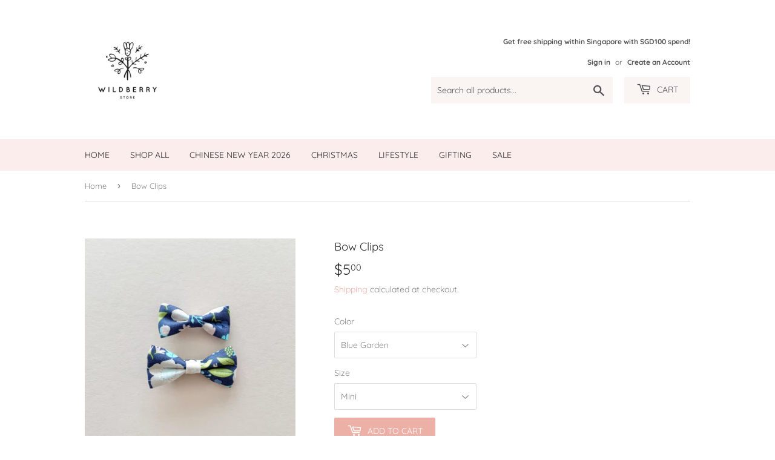

--- FILE ---
content_type: text/html; charset=utf-8
request_url: https://wildberrystore.com/products/bow-clips
body_size: 16159
content:
<!doctype html>
<html class="no-touch no-js">
<head>
  <script>(function(H){H.className=H.className.replace(/\bno-js\b/,'js')})(document.documentElement)</script>
  <!-- Basic page needs ================================================== -->
  <meta charset="utf-8">
  <meta http-equiv="X-UA-Compatible" content="IE=edge,chrome=1">

  

  <!-- Title and description ================================================== -->
  <title>
  Bow Clips &ndash; Wildberry Store
  </title>

  
    <meta name="description" content="Every girl needs bow clips! Our bow clips are made from quality fabrics sustainably sewn from scraps of our other products (e.g. Bunny Ears). Standard Bow - 6cm  Mini Bow - 5cm  (Measured approximately across bow. Each bow is handmade, sizes are approximates.)">
  

  <!-- Product meta ================================================== -->
  <!-- /snippets/social-meta-tags.liquid -->




<meta property="og:site_name" content="Wildberry Store">
<meta property="og:url" content="https://wildberrystore.com/products/bow-clips">
<meta property="og:title" content="Bow Clips">
<meta property="og:type" content="product">
<meta property="og:description" content="Every girl needs bow clips! Our bow clips are made from quality fabrics sustainably sewn from scraps of our other products (e.g. Bunny Ears). Standard Bow - 6cm  Mini Bow - 5cm  (Measured approximately across bow. Each bow is handmade, sizes are approximates.)">

  <meta property="og:price:amount" content="5.00">
  <meta property="og:price:currency" content="SGD">

<meta property="og:image" content="http://wildberrystore.com/cdn/shop/products/IMG_1192jpg_1200x1200.jpg?v=1604997767"><meta property="og:image" content="http://wildberrystore.com/cdn/shop/products/IMG_1199_1200x1200.jpg?v=1604997767"><meta property="og:image" content="http://wildberrystore.com/cdn/shop/products/image_d1c911eb-1f9e-4d26-9e42-88d6a717a065_1200x1200.jpg?v=1604997801">
<meta property="og:image:secure_url" content="https://wildberrystore.com/cdn/shop/products/IMG_1192jpg_1200x1200.jpg?v=1604997767"><meta property="og:image:secure_url" content="https://wildberrystore.com/cdn/shop/products/IMG_1199_1200x1200.jpg?v=1604997767"><meta property="og:image:secure_url" content="https://wildberrystore.com/cdn/shop/products/image_d1c911eb-1f9e-4d26-9e42-88d6a717a065_1200x1200.jpg?v=1604997801">


<meta name="twitter:card" content="summary_large_image">
<meta name="twitter:title" content="Bow Clips">
<meta name="twitter:description" content="Every girl needs bow clips! Our bow clips are made from quality fabrics sustainably sewn from scraps of our other products (e.g. Bunny Ears). Standard Bow - 6cm  Mini Bow - 5cm  (Measured approximately across bow. Each bow is handmade, sizes are approximates.)">


  <!-- Helpers ================================================== -->
  <link rel="canonical" href="https://wildberrystore.com/products/bow-clips">
  <meta name="viewport" content="width=device-width,initial-scale=1">

  <!-- CSS ================================================== -->
  <link href="//wildberrystore.com/cdn/shop/t/5/assets/theme.scss.css?v=21933019520112864321768709487" rel="stylesheet" type="text/css" media="all" />

  <!-- Header hook for plugins ================================================== -->
  <script>window.performance && window.performance.mark && window.performance.mark('shopify.content_for_header.start');</script><meta id="shopify-digital-wallet" name="shopify-digital-wallet" content="/2976055411/digital_wallets/dialog">
<meta name="shopify-checkout-api-token" content="b00015a3e3579537468ebd3398800d92">
<link rel="alternate" type="application/json+oembed" href="https://wildberrystore.com/products/bow-clips.oembed">
<script async="async" src="/checkouts/internal/preloads.js?locale=en-SG"></script>
<link rel="preconnect" href="https://shop.app" crossorigin="anonymous">
<script async="async" src="https://shop.app/checkouts/internal/preloads.js?locale=en-SG&shop_id=2976055411" crossorigin="anonymous"></script>
<script id="apple-pay-shop-capabilities" type="application/json">{"shopId":2976055411,"countryCode":"SG","currencyCode":"SGD","merchantCapabilities":["supports3DS"],"merchantId":"gid:\/\/shopify\/Shop\/2976055411","merchantName":"Wildberry Store","requiredBillingContactFields":["postalAddress","email"],"requiredShippingContactFields":["postalAddress","email"],"shippingType":"shipping","supportedNetworks":["visa","masterCard"],"total":{"type":"pending","label":"Wildberry Store","amount":"1.00"},"shopifyPaymentsEnabled":true,"supportsSubscriptions":true}</script>
<script id="shopify-features" type="application/json">{"accessToken":"b00015a3e3579537468ebd3398800d92","betas":["rich-media-storefront-analytics"],"domain":"wildberrystore.com","predictiveSearch":true,"shopId":2976055411,"locale":"en"}</script>
<script>var Shopify = Shopify || {};
Shopify.shop = "wildberry-store.myshopify.com";
Shopify.locale = "en";
Shopify.currency = {"active":"SGD","rate":"1.0"};
Shopify.country = "SG";
Shopify.theme = {"name":"Supply","id":28942172275,"schema_name":"Supply","schema_version":"7.2.3","theme_store_id":679,"role":"main"};
Shopify.theme.handle = "null";
Shopify.theme.style = {"id":null,"handle":null};
Shopify.cdnHost = "wildberrystore.com/cdn";
Shopify.routes = Shopify.routes || {};
Shopify.routes.root = "/";</script>
<script type="module">!function(o){(o.Shopify=o.Shopify||{}).modules=!0}(window);</script>
<script>!function(o){function n(){var o=[];function n(){o.push(Array.prototype.slice.apply(arguments))}return n.q=o,n}var t=o.Shopify=o.Shopify||{};t.loadFeatures=n(),t.autoloadFeatures=n()}(window);</script>
<script>
  window.ShopifyPay = window.ShopifyPay || {};
  window.ShopifyPay.apiHost = "shop.app\/pay";
  window.ShopifyPay.redirectState = null;
</script>
<script id="shop-js-analytics" type="application/json">{"pageType":"product"}</script>
<script defer="defer" async type="module" src="//wildberrystore.com/cdn/shopifycloud/shop-js/modules/v2/client.init-shop-cart-sync_BN7fPSNr.en.esm.js"></script>
<script defer="defer" async type="module" src="//wildberrystore.com/cdn/shopifycloud/shop-js/modules/v2/chunk.common_Cbph3Kss.esm.js"></script>
<script defer="defer" async type="module" src="//wildberrystore.com/cdn/shopifycloud/shop-js/modules/v2/chunk.modal_DKumMAJ1.esm.js"></script>
<script type="module">
  await import("//wildberrystore.com/cdn/shopifycloud/shop-js/modules/v2/client.init-shop-cart-sync_BN7fPSNr.en.esm.js");
await import("//wildberrystore.com/cdn/shopifycloud/shop-js/modules/v2/chunk.common_Cbph3Kss.esm.js");
await import("//wildberrystore.com/cdn/shopifycloud/shop-js/modules/v2/chunk.modal_DKumMAJ1.esm.js");

  window.Shopify.SignInWithShop?.initShopCartSync?.({"fedCMEnabled":true,"windoidEnabled":true});

</script>
<script>
  window.Shopify = window.Shopify || {};
  if (!window.Shopify.featureAssets) window.Shopify.featureAssets = {};
  window.Shopify.featureAssets['shop-js'] = {"shop-cart-sync":["modules/v2/client.shop-cart-sync_CJVUk8Jm.en.esm.js","modules/v2/chunk.common_Cbph3Kss.esm.js","modules/v2/chunk.modal_DKumMAJ1.esm.js"],"init-fed-cm":["modules/v2/client.init-fed-cm_7Fvt41F4.en.esm.js","modules/v2/chunk.common_Cbph3Kss.esm.js","modules/v2/chunk.modal_DKumMAJ1.esm.js"],"init-shop-email-lookup-coordinator":["modules/v2/client.init-shop-email-lookup-coordinator_Cc088_bR.en.esm.js","modules/v2/chunk.common_Cbph3Kss.esm.js","modules/v2/chunk.modal_DKumMAJ1.esm.js"],"init-windoid":["modules/v2/client.init-windoid_hPopwJRj.en.esm.js","modules/v2/chunk.common_Cbph3Kss.esm.js","modules/v2/chunk.modal_DKumMAJ1.esm.js"],"shop-button":["modules/v2/client.shop-button_B0jaPSNF.en.esm.js","modules/v2/chunk.common_Cbph3Kss.esm.js","modules/v2/chunk.modal_DKumMAJ1.esm.js"],"shop-cash-offers":["modules/v2/client.shop-cash-offers_DPIskqss.en.esm.js","modules/v2/chunk.common_Cbph3Kss.esm.js","modules/v2/chunk.modal_DKumMAJ1.esm.js"],"shop-toast-manager":["modules/v2/client.shop-toast-manager_CK7RT69O.en.esm.js","modules/v2/chunk.common_Cbph3Kss.esm.js","modules/v2/chunk.modal_DKumMAJ1.esm.js"],"init-shop-cart-sync":["modules/v2/client.init-shop-cart-sync_BN7fPSNr.en.esm.js","modules/v2/chunk.common_Cbph3Kss.esm.js","modules/v2/chunk.modal_DKumMAJ1.esm.js"],"init-customer-accounts-sign-up":["modules/v2/client.init-customer-accounts-sign-up_CfPf4CXf.en.esm.js","modules/v2/client.shop-login-button_DeIztwXF.en.esm.js","modules/v2/chunk.common_Cbph3Kss.esm.js","modules/v2/chunk.modal_DKumMAJ1.esm.js"],"pay-button":["modules/v2/client.pay-button_CgIwFSYN.en.esm.js","modules/v2/chunk.common_Cbph3Kss.esm.js","modules/v2/chunk.modal_DKumMAJ1.esm.js"],"init-customer-accounts":["modules/v2/client.init-customer-accounts_DQ3x16JI.en.esm.js","modules/v2/client.shop-login-button_DeIztwXF.en.esm.js","modules/v2/chunk.common_Cbph3Kss.esm.js","modules/v2/chunk.modal_DKumMAJ1.esm.js"],"avatar":["modules/v2/client.avatar_BTnouDA3.en.esm.js"],"init-shop-for-new-customer-accounts":["modules/v2/client.init-shop-for-new-customer-accounts_CsZy_esa.en.esm.js","modules/v2/client.shop-login-button_DeIztwXF.en.esm.js","modules/v2/chunk.common_Cbph3Kss.esm.js","modules/v2/chunk.modal_DKumMAJ1.esm.js"],"shop-follow-button":["modules/v2/client.shop-follow-button_BRMJjgGd.en.esm.js","modules/v2/chunk.common_Cbph3Kss.esm.js","modules/v2/chunk.modal_DKumMAJ1.esm.js"],"checkout-modal":["modules/v2/client.checkout-modal_B9Drz_yf.en.esm.js","modules/v2/chunk.common_Cbph3Kss.esm.js","modules/v2/chunk.modal_DKumMAJ1.esm.js"],"shop-login-button":["modules/v2/client.shop-login-button_DeIztwXF.en.esm.js","modules/v2/chunk.common_Cbph3Kss.esm.js","modules/v2/chunk.modal_DKumMAJ1.esm.js"],"lead-capture":["modules/v2/client.lead-capture_DXYzFM3R.en.esm.js","modules/v2/chunk.common_Cbph3Kss.esm.js","modules/v2/chunk.modal_DKumMAJ1.esm.js"],"shop-login":["modules/v2/client.shop-login_CA5pJqmO.en.esm.js","modules/v2/chunk.common_Cbph3Kss.esm.js","modules/v2/chunk.modal_DKumMAJ1.esm.js"],"payment-terms":["modules/v2/client.payment-terms_BxzfvcZJ.en.esm.js","modules/v2/chunk.common_Cbph3Kss.esm.js","modules/v2/chunk.modal_DKumMAJ1.esm.js"]};
</script>
<script id="__st">var __st={"a":2976055411,"offset":28800,"reqid":"8d2fd81d-5c6c-4341-9679-4d34d075347d-1770128178","pageurl":"wildberrystore.com\/products\/bow-clips","u":"dd70e278fcf1","p":"product","rtyp":"product","rid":6069926756544};</script>
<script>window.ShopifyPaypalV4VisibilityTracking = true;</script>
<script id="captcha-bootstrap">!function(){'use strict';const t='contact',e='account',n='new_comment',o=[[t,t],['blogs',n],['comments',n],[t,'customer']],c=[[e,'customer_login'],[e,'guest_login'],[e,'recover_customer_password'],[e,'create_customer']],r=t=>t.map((([t,e])=>`form[action*='/${t}']:not([data-nocaptcha='true']) input[name='form_type'][value='${e}']`)).join(','),a=t=>()=>t?[...document.querySelectorAll(t)].map((t=>t.form)):[];function s(){const t=[...o],e=r(t);return a(e)}const i='password',u='form_key',d=['recaptcha-v3-token','g-recaptcha-response','h-captcha-response',i],f=()=>{try{return window.sessionStorage}catch{return}},m='__shopify_v',_=t=>t.elements[u];function p(t,e,n=!1){try{const o=window.sessionStorage,c=JSON.parse(o.getItem(e)),{data:r}=function(t){const{data:e,action:n}=t;return t[m]||n?{data:e,action:n}:{data:t,action:n}}(c);for(const[e,n]of Object.entries(r))t.elements[e]&&(t.elements[e].value=n);n&&o.removeItem(e)}catch(o){console.error('form repopulation failed',{error:o})}}const l='form_type',E='cptcha';function T(t){t.dataset[E]=!0}const w=window,h=w.document,L='Shopify',v='ce_forms',y='captcha';let A=!1;((t,e)=>{const n=(g='f06e6c50-85a8-45c8-87d0-21a2b65856fe',I='https://cdn.shopify.com/shopifycloud/storefront-forms-hcaptcha/ce_storefront_forms_captcha_hcaptcha.v1.5.2.iife.js',D={infoText:'Protected by hCaptcha',privacyText:'Privacy',termsText:'Terms'},(t,e,n)=>{const o=w[L][v],c=o.bindForm;if(c)return c(t,g,e,D).then(n);var r;o.q.push([[t,g,e,D],n]),r=I,A||(h.body.append(Object.assign(h.createElement('script'),{id:'captcha-provider',async:!0,src:r})),A=!0)});var g,I,D;w[L]=w[L]||{},w[L][v]=w[L][v]||{},w[L][v].q=[],w[L][y]=w[L][y]||{},w[L][y].protect=function(t,e){n(t,void 0,e),T(t)},Object.freeze(w[L][y]),function(t,e,n,w,h,L){const[v,y,A,g]=function(t,e,n){const i=e?o:[],u=t?c:[],d=[...i,...u],f=r(d),m=r(i),_=r(d.filter((([t,e])=>n.includes(e))));return[a(f),a(m),a(_),s()]}(w,h,L),I=t=>{const e=t.target;return e instanceof HTMLFormElement?e:e&&e.form},D=t=>v().includes(t);t.addEventListener('submit',(t=>{const e=I(t);if(!e)return;const n=D(e)&&!e.dataset.hcaptchaBound&&!e.dataset.recaptchaBound,o=_(e),c=g().includes(e)&&(!o||!o.value);(n||c)&&t.preventDefault(),c&&!n&&(function(t){try{if(!f())return;!function(t){const e=f();if(!e)return;const n=_(t);if(!n)return;const o=n.value;o&&e.removeItem(o)}(t);const e=Array.from(Array(32),(()=>Math.random().toString(36)[2])).join('');!function(t,e){_(t)||t.append(Object.assign(document.createElement('input'),{type:'hidden',name:u})),t.elements[u].value=e}(t,e),function(t,e){const n=f();if(!n)return;const o=[...t.querySelectorAll(`input[type='${i}']`)].map((({name:t})=>t)),c=[...d,...o],r={};for(const[a,s]of new FormData(t).entries())c.includes(a)||(r[a]=s);n.setItem(e,JSON.stringify({[m]:1,action:t.action,data:r}))}(t,e)}catch(e){console.error('failed to persist form',e)}}(e),e.submit())}));const S=(t,e)=>{t&&!t.dataset[E]&&(n(t,e.some((e=>e===t))),T(t))};for(const o of['focusin','change'])t.addEventListener(o,(t=>{const e=I(t);D(e)&&S(e,y())}));const B=e.get('form_key'),M=e.get(l),P=B&&M;t.addEventListener('DOMContentLoaded',(()=>{const t=y();if(P)for(const e of t)e.elements[l].value===M&&p(e,B);[...new Set([...A(),...v().filter((t=>'true'===t.dataset.shopifyCaptcha))])].forEach((e=>S(e,t)))}))}(h,new URLSearchParams(w.location.search),n,t,e,['guest_login'])})(!0,!0)}();</script>
<script integrity="sha256-4kQ18oKyAcykRKYeNunJcIwy7WH5gtpwJnB7kiuLZ1E=" data-source-attribution="shopify.loadfeatures" defer="defer" src="//wildberrystore.com/cdn/shopifycloud/storefront/assets/storefront/load_feature-a0a9edcb.js" crossorigin="anonymous"></script>
<script crossorigin="anonymous" defer="defer" src="//wildberrystore.com/cdn/shopifycloud/storefront/assets/shopify_pay/storefront-65b4c6d7.js?v=20250812"></script>
<script data-source-attribution="shopify.dynamic_checkout.dynamic.init">var Shopify=Shopify||{};Shopify.PaymentButton=Shopify.PaymentButton||{isStorefrontPortableWallets:!0,init:function(){window.Shopify.PaymentButton.init=function(){};var t=document.createElement("script");t.src="https://wildberrystore.com/cdn/shopifycloud/portable-wallets/latest/portable-wallets.en.js",t.type="module",document.head.appendChild(t)}};
</script>
<script data-source-attribution="shopify.dynamic_checkout.buyer_consent">
  function portableWalletsHideBuyerConsent(e){var t=document.getElementById("shopify-buyer-consent"),n=document.getElementById("shopify-subscription-policy-button");t&&n&&(t.classList.add("hidden"),t.setAttribute("aria-hidden","true"),n.removeEventListener("click",e))}function portableWalletsShowBuyerConsent(e){var t=document.getElementById("shopify-buyer-consent"),n=document.getElementById("shopify-subscription-policy-button");t&&n&&(t.classList.remove("hidden"),t.removeAttribute("aria-hidden"),n.addEventListener("click",e))}window.Shopify?.PaymentButton&&(window.Shopify.PaymentButton.hideBuyerConsent=portableWalletsHideBuyerConsent,window.Shopify.PaymentButton.showBuyerConsent=portableWalletsShowBuyerConsent);
</script>
<script data-source-attribution="shopify.dynamic_checkout.cart.bootstrap">document.addEventListener("DOMContentLoaded",(function(){function t(){return document.querySelector("shopify-accelerated-checkout-cart, shopify-accelerated-checkout")}if(t())Shopify.PaymentButton.init();else{new MutationObserver((function(e,n){t()&&(Shopify.PaymentButton.init(),n.disconnect())})).observe(document.body,{childList:!0,subtree:!0})}}));
</script>
<link id="shopify-accelerated-checkout-styles" rel="stylesheet" media="screen" href="https://wildberrystore.com/cdn/shopifycloud/portable-wallets/latest/accelerated-checkout-backwards-compat.css" crossorigin="anonymous">
<style id="shopify-accelerated-checkout-cart">
        #shopify-buyer-consent {
  margin-top: 1em;
  display: inline-block;
  width: 100%;
}

#shopify-buyer-consent.hidden {
  display: none;
}

#shopify-subscription-policy-button {
  background: none;
  border: none;
  padding: 0;
  text-decoration: underline;
  font-size: inherit;
  cursor: pointer;
}

#shopify-subscription-policy-button::before {
  box-shadow: none;
}

      </style>

<script>window.performance && window.performance.mark && window.performance.mark('shopify.content_for_header.end');</script>

  
  

  <script src="//wildberrystore.com/cdn/shop/t/5/assets/jquery-2.2.3.min.js?v=58211863146907186831534819840" type="text/javascript"></script>

  <script src="//wildberrystore.com/cdn/shop/t/5/assets/lazysizes.min.js?v=8147953233334221341534819840" async="async"></script>
  <script src="//wildberrystore.com/cdn/shop/t/5/assets/vendor.js?v=106177282645720727331543724992" defer="defer"></script>
  <script src="//wildberrystore.com/cdn/shop/t/5/assets/theme.js?v=44202447189188672501543724992" defer="defer"></script>


<link href="https://monorail-edge.shopifysvc.com" rel="dns-prefetch">
<script>(function(){if ("sendBeacon" in navigator && "performance" in window) {try {var session_token_from_headers = performance.getEntriesByType('navigation')[0].serverTiming.find(x => x.name == '_s').description;} catch {var session_token_from_headers = undefined;}var session_cookie_matches = document.cookie.match(/_shopify_s=([^;]*)/);var session_token_from_cookie = session_cookie_matches && session_cookie_matches.length === 2 ? session_cookie_matches[1] : "";var session_token = session_token_from_headers || session_token_from_cookie || "";function handle_abandonment_event(e) {var entries = performance.getEntries().filter(function(entry) {return /monorail-edge.shopifysvc.com/.test(entry.name);});if (!window.abandonment_tracked && entries.length === 0) {window.abandonment_tracked = true;var currentMs = Date.now();var navigation_start = performance.timing.navigationStart;var payload = {shop_id: 2976055411,url: window.location.href,navigation_start,duration: currentMs - navigation_start,session_token,page_type: "product"};window.navigator.sendBeacon("https://monorail-edge.shopifysvc.com/v1/produce", JSON.stringify({schema_id: "online_store_buyer_site_abandonment/1.1",payload: payload,metadata: {event_created_at_ms: currentMs,event_sent_at_ms: currentMs}}));}}window.addEventListener('pagehide', handle_abandonment_event);}}());</script>
<script id="web-pixels-manager-setup">(function e(e,d,r,n,o){if(void 0===o&&(o={}),!Boolean(null===(a=null===(i=window.Shopify)||void 0===i?void 0:i.analytics)||void 0===a?void 0:a.replayQueue)){var i,a;window.Shopify=window.Shopify||{};var t=window.Shopify;t.analytics=t.analytics||{};var s=t.analytics;s.replayQueue=[],s.publish=function(e,d,r){return s.replayQueue.push([e,d,r]),!0};try{self.performance.mark("wpm:start")}catch(e){}var l=function(){var e={modern:/Edge?\/(1{2}[4-9]|1[2-9]\d|[2-9]\d{2}|\d{4,})\.\d+(\.\d+|)|Firefox\/(1{2}[4-9]|1[2-9]\d|[2-9]\d{2}|\d{4,})\.\d+(\.\d+|)|Chrom(ium|e)\/(9{2}|\d{3,})\.\d+(\.\d+|)|(Maci|X1{2}).+ Version\/(15\.\d+|(1[6-9]|[2-9]\d|\d{3,})\.\d+)([,.]\d+|)( \(\w+\)|)( Mobile\/\w+|) Safari\/|Chrome.+OPR\/(9{2}|\d{3,})\.\d+\.\d+|(CPU[ +]OS|iPhone[ +]OS|CPU[ +]iPhone|CPU IPhone OS|CPU iPad OS)[ +]+(15[._]\d+|(1[6-9]|[2-9]\d|\d{3,})[._]\d+)([._]\d+|)|Android:?[ /-](13[3-9]|1[4-9]\d|[2-9]\d{2}|\d{4,})(\.\d+|)(\.\d+|)|Android.+Firefox\/(13[5-9]|1[4-9]\d|[2-9]\d{2}|\d{4,})\.\d+(\.\d+|)|Android.+Chrom(ium|e)\/(13[3-9]|1[4-9]\d|[2-9]\d{2}|\d{4,})\.\d+(\.\d+|)|SamsungBrowser\/([2-9]\d|\d{3,})\.\d+/,legacy:/Edge?\/(1[6-9]|[2-9]\d|\d{3,})\.\d+(\.\d+|)|Firefox\/(5[4-9]|[6-9]\d|\d{3,})\.\d+(\.\d+|)|Chrom(ium|e)\/(5[1-9]|[6-9]\d|\d{3,})\.\d+(\.\d+|)([\d.]+$|.*Safari\/(?![\d.]+ Edge\/[\d.]+$))|(Maci|X1{2}).+ Version\/(10\.\d+|(1[1-9]|[2-9]\d|\d{3,})\.\d+)([,.]\d+|)( \(\w+\)|)( Mobile\/\w+|) Safari\/|Chrome.+OPR\/(3[89]|[4-9]\d|\d{3,})\.\d+\.\d+|(CPU[ +]OS|iPhone[ +]OS|CPU[ +]iPhone|CPU IPhone OS|CPU iPad OS)[ +]+(10[._]\d+|(1[1-9]|[2-9]\d|\d{3,})[._]\d+)([._]\d+|)|Android:?[ /-](13[3-9]|1[4-9]\d|[2-9]\d{2}|\d{4,})(\.\d+|)(\.\d+|)|Mobile Safari.+OPR\/([89]\d|\d{3,})\.\d+\.\d+|Android.+Firefox\/(13[5-9]|1[4-9]\d|[2-9]\d{2}|\d{4,})\.\d+(\.\d+|)|Android.+Chrom(ium|e)\/(13[3-9]|1[4-9]\d|[2-9]\d{2}|\d{4,})\.\d+(\.\d+|)|Android.+(UC? ?Browser|UCWEB|U3)[ /]?(15\.([5-9]|\d{2,})|(1[6-9]|[2-9]\d|\d{3,})\.\d+)\.\d+|SamsungBrowser\/(5\.\d+|([6-9]|\d{2,})\.\d+)|Android.+MQ{2}Browser\/(14(\.(9|\d{2,})|)|(1[5-9]|[2-9]\d|\d{3,})(\.\d+|))(\.\d+|)|K[Aa][Ii]OS\/(3\.\d+|([4-9]|\d{2,})\.\d+)(\.\d+|)/},d=e.modern,r=e.legacy,n=navigator.userAgent;return n.match(d)?"modern":n.match(r)?"legacy":"unknown"}(),u="modern"===l?"modern":"legacy",c=(null!=n?n:{modern:"",legacy:""})[u],f=function(e){return[e.baseUrl,"/wpm","/b",e.hashVersion,"modern"===e.buildTarget?"m":"l",".js"].join("")}({baseUrl:d,hashVersion:r,buildTarget:u}),m=function(e){var d=e.version,r=e.bundleTarget,n=e.surface,o=e.pageUrl,i=e.monorailEndpoint;return{emit:function(e){var a=e.status,t=e.errorMsg,s=(new Date).getTime(),l=JSON.stringify({metadata:{event_sent_at_ms:s},events:[{schema_id:"web_pixels_manager_load/3.1",payload:{version:d,bundle_target:r,page_url:o,status:a,surface:n,error_msg:t},metadata:{event_created_at_ms:s}}]});if(!i)return console&&console.warn&&console.warn("[Web Pixels Manager] No Monorail endpoint provided, skipping logging."),!1;try{return self.navigator.sendBeacon.bind(self.navigator)(i,l)}catch(e){}var u=new XMLHttpRequest;try{return u.open("POST",i,!0),u.setRequestHeader("Content-Type","text/plain"),u.send(l),!0}catch(e){return console&&console.warn&&console.warn("[Web Pixels Manager] Got an unhandled error while logging to Monorail."),!1}}}}({version:r,bundleTarget:l,surface:e.surface,pageUrl:self.location.href,monorailEndpoint:e.monorailEndpoint});try{o.browserTarget=l,function(e){var d=e.src,r=e.async,n=void 0===r||r,o=e.onload,i=e.onerror,a=e.sri,t=e.scriptDataAttributes,s=void 0===t?{}:t,l=document.createElement("script"),u=document.querySelector("head"),c=document.querySelector("body");if(l.async=n,l.src=d,a&&(l.integrity=a,l.crossOrigin="anonymous"),s)for(var f in s)if(Object.prototype.hasOwnProperty.call(s,f))try{l.dataset[f]=s[f]}catch(e){}if(o&&l.addEventListener("load",o),i&&l.addEventListener("error",i),u)u.appendChild(l);else{if(!c)throw new Error("Did not find a head or body element to append the script");c.appendChild(l)}}({src:f,async:!0,onload:function(){if(!function(){var e,d;return Boolean(null===(d=null===(e=window.Shopify)||void 0===e?void 0:e.analytics)||void 0===d?void 0:d.initialized)}()){var d=window.webPixelsManager.init(e)||void 0;if(d){var r=window.Shopify.analytics;r.replayQueue.forEach((function(e){var r=e[0],n=e[1],o=e[2];d.publishCustomEvent(r,n,o)})),r.replayQueue=[],r.publish=d.publishCustomEvent,r.visitor=d.visitor,r.initialized=!0}}},onerror:function(){return m.emit({status:"failed",errorMsg:"".concat(f," has failed to load")})},sri:function(e){var d=/^sha384-[A-Za-z0-9+/=]+$/;return"string"==typeof e&&d.test(e)}(c)?c:"",scriptDataAttributes:o}),m.emit({status:"loading"})}catch(e){m.emit({status:"failed",errorMsg:(null==e?void 0:e.message)||"Unknown error"})}}})({shopId: 2976055411,storefrontBaseUrl: "https://wildberrystore.com",extensionsBaseUrl: "https://extensions.shopifycdn.com/cdn/shopifycloud/web-pixels-manager",monorailEndpoint: "https://monorail-edge.shopifysvc.com/unstable/produce_batch",surface: "storefront-renderer",enabledBetaFlags: ["2dca8a86"],webPixelsConfigList: [{"id":"shopify-app-pixel","configuration":"{}","eventPayloadVersion":"v1","runtimeContext":"STRICT","scriptVersion":"0450","apiClientId":"shopify-pixel","type":"APP","privacyPurposes":["ANALYTICS","MARKETING"]},{"id":"shopify-custom-pixel","eventPayloadVersion":"v1","runtimeContext":"LAX","scriptVersion":"0450","apiClientId":"shopify-pixel","type":"CUSTOM","privacyPurposes":["ANALYTICS","MARKETING"]}],isMerchantRequest: false,initData: {"shop":{"name":"Wildberry Store","paymentSettings":{"currencyCode":"SGD"},"myshopifyDomain":"wildberry-store.myshopify.com","countryCode":"SG","storefrontUrl":"https:\/\/wildberrystore.com"},"customer":null,"cart":null,"checkout":null,"productVariants":[{"price":{"amount":5.0,"currencyCode":"SGD"},"product":{"title":"Bow Clips","vendor":"Wildberry Store","id":"6069926756544","untranslatedTitle":"Bow Clips","url":"\/products\/bow-clips","type":""},"id":"37523634356416","image":{"src":"\/\/wildberrystore.com\/cdn\/shop\/products\/image_7eb516a4-f37c-4f54-afd8-9d53f169a540.jpg?v=1604997805"},"sku":"","title":"Blue Garden \/ Mini","untranslatedTitle":"Blue Garden \/ Mini"},{"price":{"amount":6.0,"currencyCode":"SGD"},"product":{"title":"Bow Clips","vendor":"Wildberry Store","id":"6069926756544","untranslatedTitle":"Bow Clips","url":"\/products\/bow-clips","type":""},"id":"37523634389184","image":{"src":"\/\/wildberrystore.com\/cdn\/shop\/products\/image_7eb516a4-f37c-4f54-afd8-9d53f169a540.jpg?v=1604997805"},"sku":"","title":"Blue Garden \/ Standard","untranslatedTitle":"Blue Garden \/ Standard"},{"price":{"amount":5.0,"currencyCode":"SGD"},"product":{"title":"Bow Clips","vendor":"Wildberry Store","id":"6069926756544","untranslatedTitle":"Bow Clips","url":"\/products\/bow-clips","type":""},"id":"37523634421952","image":{"src":"\/\/wildberrystore.com\/cdn\/shop\/products\/image_d1c911eb-1f9e-4d26-9e42-88d6a717a065.jpg?v=1604997801"},"sku":"","title":"Forest Fawn \/ Mini","untranslatedTitle":"Forest Fawn \/ Mini"},{"price":{"amount":6.0,"currencyCode":"SGD"},"product":{"title":"Bow Clips","vendor":"Wildberry Store","id":"6069926756544","untranslatedTitle":"Bow Clips","url":"\/products\/bow-clips","type":""},"id":"37523634454720","image":{"src":"\/\/wildberrystore.com\/cdn\/shop\/products\/image_d1c911eb-1f9e-4d26-9e42-88d6a717a065.jpg?v=1604997801"},"sku":"","title":"Forest Fawn \/ Standard","untranslatedTitle":"Forest Fawn \/ Standard"},{"price":{"amount":5.0,"currencyCode":"SGD"},"product":{"title":"Bow Clips","vendor":"Wildberry Store","id":"6069926756544","untranslatedTitle":"Bow Clips","url":"\/products\/bow-clips","type":""},"id":"37523634487488","image":{"src":"\/\/wildberrystore.com\/cdn\/shop\/products\/image_462dc506-972d-4ebc-adcc-0b97e8122d92.jpg?v=1604997814"},"sku":"","title":"Hawaii Sunset \/ Mini","untranslatedTitle":"Hawaii Sunset \/ Mini"},{"price":{"amount":6.0,"currencyCode":"SGD"},"product":{"title":"Bow Clips","vendor":"Wildberry Store","id":"6069926756544","untranslatedTitle":"Bow Clips","url":"\/products\/bow-clips","type":""},"id":"37523634520256","image":{"src":"\/\/wildberrystore.com\/cdn\/shop\/products\/image_462dc506-972d-4ebc-adcc-0b97e8122d92.jpg?v=1604997814"},"sku":"","title":"Hawaii Sunset \/ Standard","untranslatedTitle":"Hawaii Sunset \/ Standard"}],"purchasingCompany":null},},"https://wildberrystore.com/cdn","3918e4e0wbf3ac3cepc5707306mb02b36c6",{"modern":"","legacy":""},{"shopId":"2976055411","storefrontBaseUrl":"https:\/\/wildberrystore.com","extensionBaseUrl":"https:\/\/extensions.shopifycdn.com\/cdn\/shopifycloud\/web-pixels-manager","surface":"storefront-renderer","enabledBetaFlags":"[\"2dca8a86\"]","isMerchantRequest":"false","hashVersion":"3918e4e0wbf3ac3cepc5707306mb02b36c6","publish":"custom","events":"[[\"page_viewed\",{}],[\"product_viewed\",{\"productVariant\":{\"price\":{\"amount\":5.0,\"currencyCode\":\"SGD\"},\"product\":{\"title\":\"Bow Clips\",\"vendor\":\"Wildberry Store\",\"id\":\"6069926756544\",\"untranslatedTitle\":\"Bow Clips\",\"url\":\"\/products\/bow-clips\",\"type\":\"\"},\"id\":\"37523634356416\",\"image\":{\"src\":\"\/\/wildberrystore.com\/cdn\/shop\/products\/image_7eb516a4-f37c-4f54-afd8-9d53f169a540.jpg?v=1604997805\"},\"sku\":\"\",\"title\":\"Blue Garden \/ Mini\",\"untranslatedTitle\":\"Blue Garden \/ Mini\"}}]]"});</script><script>
  window.ShopifyAnalytics = window.ShopifyAnalytics || {};
  window.ShopifyAnalytics.meta = window.ShopifyAnalytics.meta || {};
  window.ShopifyAnalytics.meta.currency = 'SGD';
  var meta = {"product":{"id":6069926756544,"gid":"gid:\/\/shopify\/Product\/6069926756544","vendor":"Wildberry Store","type":"","handle":"bow-clips","variants":[{"id":37523634356416,"price":500,"name":"Bow Clips - Blue Garden \/ Mini","public_title":"Blue Garden \/ Mini","sku":""},{"id":37523634389184,"price":600,"name":"Bow Clips - Blue Garden \/ Standard","public_title":"Blue Garden \/ Standard","sku":""},{"id":37523634421952,"price":500,"name":"Bow Clips - Forest Fawn \/ Mini","public_title":"Forest Fawn \/ Mini","sku":""},{"id":37523634454720,"price":600,"name":"Bow Clips - Forest Fawn \/ Standard","public_title":"Forest Fawn \/ Standard","sku":""},{"id":37523634487488,"price":500,"name":"Bow Clips - Hawaii Sunset \/ Mini","public_title":"Hawaii Sunset \/ Mini","sku":""},{"id":37523634520256,"price":600,"name":"Bow Clips - Hawaii Sunset \/ Standard","public_title":"Hawaii Sunset \/ Standard","sku":""}],"remote":false},"page":{"pageType":"product","resourceType":"product","resourceId":6069926756544,"requestId":"8d2fd81d-5c6c-4341-9679-4d34d075347d-1770128178"}};
  for (var attr in meta) {
    window.ShopifyAnalytics.meta[attr] = meta[attr];
  }
</script>
<script class="analytics">
  (function () {
    var customDocumentWrite = function(content) {
      var jquery = null;

      if (window.jQuery) {
        jquery = window.jQuery;
      } else if (window.Checkout && window.Checkout.$) {
        jquery = window.Checkout.$;
      }

      if (jquery) {
        jquery('body').append(content);
      }
    };

    var hasLoggedConversion = function(token) {
      if (token) {
        return document.cookie.indexOf('loggedConversion=' + token) !== -1;
      }
      return false;
    }

    var setCookieIfConversion = function(token) {
      if (token) {
        var twoMonthsFromNow = new Date(Date.now());
        twoMonthsFromNow.setMonth(twoMonthsFromNow.getMonth() + 2);

        document.cookie = 'loggedConversion=' + token + '; expires=' + twoMonthsFromNow;
      }
    }

    var trekkie = window.ShopifyAnalytics.lib = window.trekkie = window.trekkie || [];
    if (trekkie.integrations) {
      return;
    }
    trekkie.methods = [
      'identify',
      'page',
      'ready',
      'track',
      'trackForm',
      'trackLink'
    ];
    trekkie.factory = function(method) {
      return function() {
        var args = Array.prototype.slice.call(arguments);
        args.unshift(method);
        trekkie.push(args);
        return trekkie;
      };
    };
    for (var i = 0; i < trekkie.methods.length; i++) {
      var key = trekkie.methods[i];
      trekkie[key] = trekkie.factory(key);
    }
    trekkie.load = function(config) {
      trekkie.config = config || {};
      trekkie.config.initialDocumentCookie = document.cookie;
      var first = document.getElementsByTagName('script')[0];
      var script = document.createElement('script');
      script.type = 'text/javascript';
      script.onerror = function(e) {
        var scriptFallback = document.createElement('script');
        scriptFallback.type = 'text/javascript';
        scriptFallback.onerror = function(error) {
                var Monorail = {
      produce: function produce(monorailDomain, schemaId, payload) {
        var currentMs = new Date().getTime();
        var event = {
          schema_id: schemaId,
          payload: payload,
          metadata: {
            event_created_at_ms: currentMs,
            event_sent_at_ms: currentMs
          }
        };
        return Monorail.sendRequest("https://" + monorailDomain + "/v1/produce", JSON.stringify(event));
      },
      sendRequest: function sendRequest(endpointUrl, payload) {
        // Try the sendBeacon API
        if (window && window.navigator && typeof window.navigator.sendBeacon === 'function' && typeof window.Blob === 'function' && !Monorail.isIos12()) {
          var blobData = new window.Blob([payload], {
            type: 'text/plain'
          });

          if (window.navigator.sendBeacon(endpointUrl, blobData)) {
            return true;
          } // sendBeacon was not successful

        } // XHR beacon

        var xhr = new XMLHttpRequest();

        try {
          xhr.open('POST', endpointUrl);
          xhr.setRequestHeader('Content-Type', 'text/plain');
          xhr.send(payload);
        } catch (e) {
          console.log(e);
        }

        return false;
      },
      isIos12: function isIos12() {
        return window.navigator.userAgent.lastIndexOf('iPhone; CPU iPhone OS 12_') !== -1 || window.navigator.userAgent.lastIndexOf('iPad; CPU OS 12_') !== -1;
      }
    };
    Monorail.produce('monorail-edge.shopifysvc.com',
      'trekkie_storefront_load_errors/1.1',
      {shop_id: 2976055411,
      theme_id: 28942172275,
      app_name: "storefront",
      context_url: window.location.href,
      source_url: "//wildberrystore.com/cdn/s/trekkie.storefront.79098466c851f41c92951ae7d219bd75d823e9dd.min.js"});

        };
        scriptFallback.async = true;
        scriptFallback.src = '//wildberrystore.com/cdn/s/trekkie.storefront.79098466c851f41c92951ae7d219bd75d823e9dd.min.js';
        first.parentNode.insertBefore(scriptFallback, first);
      };
      script.async = true;
      script.src = '//wildberrystore.com/cdn/s/trekkie.storefront.79098466c851f41c92951ae7d219bd75d823e9dd.min.js';
      first.parentNode.insertBefore(script, first);
    };
    trekkie.load(
      {"Trekkie":{"appName":"storefront","development":false,"defaultAttributes":{"shopId":2976055411,"isMerchantRequest":null,"themeId":28942172275,"themeCityHash":"1843087202407387447","contentLanguage":"en","currency":"SGD","eventMetadataId":"28420ed7-9069-4086-bbdc-b0833787c44a"},"isServerSideCookieWritingEnabled":true,"monorailRegion":"shop_domain","enabledBetaFlags":["65f19447","b5387b81"]},"Session Attribution":{},"S2S":{"facebookCapiEnabled":false,"source":"trekkie-storefront-renderer","apiClientId":580111}}
    );

    var loaded = false;
    trekkie.ready(function() {
      if (loaded) return;
      loaded = true;

      window.ShopifyAnalytics.lib = window.trekkie;

      var originalDocumentWrite = document.write;
      document.write = customDocumentWrite;
      try { window.ShopifyAnalytics.merchantGoogleAnalytics.call(this); } catch(error) {};
      document.write = originalDocumentWrite;

      window.ShopifyAnalytics.lib.page(null,{"pageType":"product","resourceType":"product","resourceId":6069926756544,"requestId":"8d2fd81d-5c6c-4341-9679-4d34d075347d-1770128178","shopifyEmitted":true});

      var match = window.location.pathname.match(/checkouts\/(.+)\/(thank_you|post_purchase)/)
      var token = match? match[1]: undefined;
      if (!hasLoggedConversion(token)) {
        setCookieIfConversion(token);
        window.ShopifyAnalytics.lib.track("Viewed Product",{"currency":"SGD","variantId":37523634356416,"productId":6069926756544,"productGid":"gid:\/\/shopify\/Product\/6069926756544","name":"Bow Clips - Blue Garden \/ Mini","price":"5.00","sku":"","brand":"Wildberry Store","variant":"Blue Garden \/ Mini","category":"","nonInteraction":true,"remote":false},undefined,undefined,{"shopifyEmitted":true});
      window.ShopifyAnalytics.lib.track("monorail:\/\/trekkie_storefront_viewed_product\/1.1",{"currency":"SGD","variantId":37523634356416,"productId":6069926756544,"productGid":"gid:\/\/shopify\/Product\/6069926756544","name":"Bow Clips - Blue Garden \/ Mini","price":"5.00","sku":"","brand":"Wildberry Store","variant":"Blue Garden \/ Mini","category":"","nonInteraction":true,"remote":false,"referer":"https:\/\/wildberrystore.com\/products\/bow-clips"});
      }
    });


        var eventsListenerScript = document.createElement('script');
        eventsListenerScript.async = true;
        eventsListenerScript.src = "//wildberrystore.com/cdn/shopifycloud/storefront/assets/shop_events_listener-3da45d37.js";
        document.getElementsByTagName('head')[0].appendChild(eventsListenerScript);

})();</script>
<script
  defer
  src="https://wildberrystore.com/cdn/shopifycloud/perf-kit/shopify-perf-kit-3.1.0.min.js"
  data-application="storefront-renderer"
  data-shop-id="2976055411"
  data-render-region="gcp-us-central1"
  data-page-type="product"
  data-theme-instance-id="28942172275"
  data-theme-name="Supply"
  data-theme-version="7.2.3"
  data-monorail-region="shop_domain"
  data-resource-timing-sampling-rate="10"
  data-shs="true"
  data-shs-beacon="true"
  data-shs-export-with-fetch="true"
  data-shs-logs-sample-rate="1"
  data-shs-beacon-endpoint="https://wildberrystore.com/api/collect"
></script>
</head>

<body id="bow-clips" class="template-product" >

  <div id="shopify-section-header" class="shopify-section header-section"><header class="site-header" role="banner" data-section-id="header" data-section-type="header-section">
  <div class="wrapper">

    <div class="grid--full">
      <div class="grid-item large--one-half">
        
          <div class="h1 header-logo" itemscope itemtype="http://schema.org/Organization">
        
          
          

          <a href="/" itemprop="url">
            <div class="lazyload__image-wrapper no-js header-logo__image" style="max-width:140px;">
              <div style="padding-top:100.0%;">
                <img class="lazyload js"
                  data-src="//wildberrystore.com/cdn/shop/files/black-on-white_{width}x.jpg?v=1613527968"
                  data-widths="[180, 360, 540, 720, 900, 1080, 1296, 1512, 1728, 2048]"
                  data-aspectratio="1.0"
                  data-sizes="auto"
                  alt="Wildberry Store"
                  style="width:140px;">
              </div>
            </div>
            <noscript>
              
              <img src="//wildberrystore.com/cdn/shop/files/black-on-white_140x.jpg?v=1613527968"
                srcset="//wildberrystore.com/cdn/shop/files/black-on-white_140x.jpg?v=1613527968 1x, //wildberrystore.com/cdn/shop/files/black-on-white_140x@2x.jpg?v=1613527968 2x"
                alt="Wildberry Store"
                itemprop="logo"
                style="max-width:140px;">
            </noscript>
          </a>
          
        
          </div>
        
      </div>

      <div class="grid-item large--one-half text-center large--text-right">
        
          <div class="site-header--text-links">
            
              
                <a href="/collections/chinese-new-year-2026">
              

                <p>Get free shipping within Singapore with SGD100 spend!</p>

              
                </a>
              
            

            
              <span class="site-header--meta-links medium-down--hide">
                
                  <a href="/account/login" id="customer_login_link">Sign in</a>
                  <span class="site-header--spacer">or</span>
                  <a href="/account/register" id="customer_register_link">Create an Account</a>
                
              </span>
            
          </div>

          <br class="medium-down--hide">
        

        <form action="/search" method="get" class="search-bar" role="search">
  <input type="hidden" name="type" value="product">

  <input type="search" name="q" value="" placeholder="Search all products..." aria-label="Search all products...">
  <button type="submit" class="search-bar--submit icon-fallback-text">
    <span class="icon icon-search" aria-hidden="true"></span>
    <span class="fallback-text">Search</span>
  </button>
</form>


        <a href="/cart" class="header-cart-btn cart-toggle">
          <span class="icon icon-cart"></span>
          Cart <span class="cart-count cart-badge--desktop hidden-count">0</span>
        </a>
      </div>
    </div>

  </div>
</header>

<div id="mobileNavBar">
  <div class="display-table-cell">
    <button class="menu-toggle mobileNavBar-link" aria-controls="navBar" aria-expanded="false"><span class="icon icon-hamburger" aria-hidden="true"></span>Menu</button>
  </div>
  <div class="display-table-cell">
    <a href="/cart" class="cart-toggle mobileNavBar-link">
      <span class="icon icon-cart"></span>
      Cart <span class="cart-count hidden-count">0</span>
    </a>
  </div>
</div>

<nav class="nav-bar" id="navBar" role="navigation">
  <div class="wrapper">
    <form action="/search" method="get" class="search-bar" role="search">
  <input type="hidden" name="type" value="product">

  <input type="search" name="q" value="" placeholder="Search all products..." aria-label="Search all products...">
  <button type="submit" class="search-bar--submit icon-fallback-text">
    <span class="icon icon-search" aria-hidden="true"></span>
    <span class="fallback-text">Search</span>
  </button>
</form>

    <ul class="mobile-nav" id="MobileNav">
  
  
    
      <li>
        <a
          href="/"
          class="mobile-nav--link"
          data-meganav-type="child"
          >
            Home
        </a>
      </li>
    
  
    
      <li>
        <a
          href="/collections/all"
          class="mobile-nav--link"
          data-meganav-type="child"
          >
            Shop All
        </a>
      </li>
    
  
    
      <li>
        <a
          href="/collections/chinese-new-year-2026"
          class="mobile-nav--link"
          data-meganav-type="child"
          >
            Chinese New Year 2026
        </a>
      </li>
    
  
    
      <li>
        <a
          href="/collections/christmas"
          class="mobile-nav--link"
          data-meganav-type="child"
          >
            Christmas
        </a>
      </li>
    
  
    
      <li>
        <a
          href="/collections/lifestyle"
          class="mobile-nav--link"
          data-meganav-type="child"
          >
            Lifestyle
        </a>
      </li>
    
  
    
      <li>
        <a
          href="/collections/gifting"
          class="mobile-nav--link"
          data-meganav-type="child"
          >
            Gifting 
        </a>
      </li>
    
  
    
      <li>
        <a
          href="/collections/sale"
          class="mobile-nav--link"
          data-meganav-type="child"
          >
            SALE
        </a>
      </li>
    
  

  
    
      <li class="customer-navlink large--hide"><a href="/account/login" id="customer_login_link">Sign in</a></li>
      <li class="customer-navlink large--hide"><a href="/account/register" id="customer_register_link">Create an Account</a></li>
    
  
</ul>

    <ul class="site-nav" id="AccessibleNav">
  
  
    
      <li>
        <a
          href="/"
          class="site-nav--link"
          data-meganav-type="child"
          >
            Home
        </a>
      </li>
    
  
    
      <li>
        <a
          href="/collections/all"
          class="site-nav--link"
          data-meganav-type="child"
          >
            Shop All
        </a>
      </li>
    
  
    
      <li>
        <a
          href="/collections/chinese-new-year-2026"
          class="site-nav--link"
          data-meganav-type="child"
          >
            Chinese New Year 2026
        </a>
      </li>
    
  
    
      <li>
        <a
          href="/collections/christmas"
          class="site-nav--link"
          data-meganav-type="child"
          >
            Christmas
        </a>
      </li>
    
  
    
      <li>
        <a
          href="/collections/lifestyle"
          class="site-nav--link"
          data-meganav-type="child"
          >
            Lifestyle
        </a>
      </li>
    
  
    
      <li>
        <a
          href="/collections/gifting"
          class="site-nav--link"
          data-meganav-type="child"
          >
            Gifting 
        </a>
      </li>
    
  
    
      <li>
        <a
          href="/collections/sale"
          class="site-nav--link"
          data-meganav-type="child"
          >
            SALE
        </a>
      </li>
    
  

  
    
      <li class="customer-navlink large--hide"><a href="/account/login" id="customer_login_link">Sign in</a></li>
      <li class="customer-navlink large--hide"><a href="/account/register" id="customer_register_link">Create an Account</a></li>
    
  
</ul>
  </div>
</nav>




</div>

  <main class="wrapper main-content" role="main">

    

<div id="shopify-section-product-template" class="shopify-section product-template-section"><div id="ProductSection" data-section-id="product-template" data-section-type="product-template" data-zoom-toggle="zoom-in" data-zoom-enabled="false" data-related-enabled="" data-social-sharing="" data-show-compare-at-price="false" data-stock="false" data-incoming-transfer="false" data-ajax-cart-method="modal">





<nav class="breadcrumb" role="navigation" aria-label="breadcrumbs">
  <a href="/" title="Back to the frontpage">Home</a>

  

    
    <span class="divider" aria-hidden="true">&rsaquo;</span>
    <span class="breadcrumb--truncate">Bow Clips</span>

  
</nav>








  <style>
    .selector-wrapper select, .product-variants select {
      margin-bottom: 13px;
    }
  </style>


<div class="grid" itemscope itemtype="http://schema.org/Product">
  <meta itemprop="url" content="https://wildberrystore.com/products/bow-clips">
  <meta itemprop="image" content="//wildberrystore.com/cdn/shop/products/IMG_1192jpg_grande.jpg?v=1604997767">

  <div class="grid-item large--two-fifths">
    <div class="grid">
      <div class="grid-item large--eleven-twelfths text-center">
        <div class="product-photo-container" id="productPhotoContainer-product-template">
          
          
<div id="productPhotoWrapper-product-template-22726914638016" class="lazyload__image-wrapper hide" data-image-id="22726914638016" style="max-width: 700px">
              <div class="no-js product__image-wrapper" style="padding-top:100.0%;">
                <img id=""
                  
                  src="//wildberrystore.com/cdn/shop/products/image_7eb516a4-f37c-4f54-afd8-9d53f169a540_300x300.jpg?v=1604997805"
                  
                  class="lazyload no-js lazypreload"
                  data-src="//wildberrystore.com/cdn/shop/products/IMG_1192jpg_{width}x.jpg?v=1604997767"
                  data-widths="[180, 360, 540, 720, 900, 1080, 1296, 1512, 1728, 2048]"
                  data-aspectratio="1.0"
                  data-sizes="auto"
                  alt="Bow Clips - Wildberry Store"
                  >
              </div>
            </div>
            
              <noscript>
                <img src="//wildberrystore.com/cdn/shop/products/IMG_1192jpg_580x.jpg?v=1604997767"
                  srcset="//wildberrystore.com/cdn/shop/products/IMG_1192jpg_580x.jpg?v=1604997767 1x, //wildberrystore.com/cdn/shop/products/IMG_1192jpg_580x@2x.jpg?v=1604997767 2x"
                  alt="Bow Clips - Wildberry Store" style="opacity:1;">
              </noscript>
            
          
<div id="productPhotoWrapper-product-template-22726914769088" class="lazyload__image-wrapper hide" data-image-id="22726914769088" style="max-width: 767.9054303657185px">
              <div class="no-js product__image-wrapper" style="padding-top:133.3497536945813%;">
                <img id=""
                  
                  class="lazyload no-js lazypreload"
                  data-src="//wildberrystore.com/cdn/shop/products/IMG_1199_{width}x.jpg?v=1604997767"
                  data-widths="[180, 360, 540, 720, 900, 1080, 1296, 1512, 1728, 2048]"
                  data-aspectratio="0.749907646841522"
                  data-sizes="auto"
                  alt="Bow Clips - Wildberry Store"
                  >
              </div>
            </div>
            
          
<div id="productPhotoWrapper-product-template-22727338098880" class="lazyload__image-wrapper hide" data-image-id="22727338098880" style="max-width: 700px">
              <div class="no-js product__image-wrapper" style="padding-top:100.0%;">
                <img id=""
                  
                  class="lazyload no-js lazypreload"
                  data-src="//wildberrystore.com/cdn/shop/products/image_d1c911eb-1f9e-4d26-9e42-88d6a717a065_{width}x.jpg?v=1604997801"
                  data-widths="[180, 360, 540, 720, 900, 1080, 1296, 1512, 1728, 2048]"
                  data-aspectratio="1.0"
                  data-sizes="auto"
                  alt="Bow Clips - Wildberry Store"
                  >
              </div>
            </div>
            
          
<div id="productPhotoWrapper-product-template-22727338492096" class="lazyload__image-wrapper" data-image-id="22727338492096" style="max-width: 700px">
              <div class="no-js product__image-wrapper" style="padding-top:100.0%;">
                <img id=""
                  
                  class="lazyload no-js lazypreload"
                  data-src="//wildberrystore.com/cdn/shop/products/image_7eb516a4-f37c-4f54-afd8-9d53f169a540_{width}x.jpg?v=1604997805"
                  data-widths="[180, 360, 540, 720, 900, 1080, 1296, 1512, 1728, 2048]"
                  data-aspectratio="1.0"
                  data-sizes="auto"
                  alt="Bow Clips - Wildberry Store"
                  >
              </div>
            </div>
            
          
<div id="productPhotoWrapper-product-template-22727340490944" class="lazyload__image-wrapper hide" data-image-id="22727340490944" style="max-width: 700px">
              <div class="no-js product__image-wrapper" style="padding-top:100.0%;">
                <img id=""
                  
                  class="lazyload no-js lazypreload"
                  data-src="//wildberrystore.com/cdn/shop/products/image_462dc506-972d-4ebc-adcc-0b97e8122d92_{width}x.jpg?v=1604997814"
                  data-widths="[180, 360, 540, 720, 900, 1080, 1296, 1512, 1728, 2048]"
                  data-aspectratio="1.0"
                  data-sizes="auto"
                  alt="Bow Clips - Wildberry Store"
                  >
              </div>
            </div>
            
          
        </div>

        
          <ul class="product-photo-thumbs grid-uniform" id="productThumbs-product-template">

            
              <li class="grid-item medium-down--one-quarter large--one-quarter">
                <a href="//wildberrystore.com/cdn/shop/products/IMG_1192jpg_1024x1024@2x.jpg?v=1604997767" class="product-photo-thumb product-photo-thumb-product-template" data-image-id="22726914638016">
                  <img src="//wildberrystore.com/cdn/shop/products/IMG_1192jpg_compact.jpg?v=1604997767" alt="Bow Clips - Wildberry Store">
                </a>
              </li>
            
              <li class="grid-item medium-down--one-quarter large--one-quarter">
                <a href="//wildberrystore.com/cdn/shop/products/IMG_1199_1024x1024@2x.jpg?v=1604997767" class="product-photo-thumb product-photo-thumb-product-template" data-image-id="22726914769088">
                  <img src="//wildberrystore.com/cdn/shop/products/IMG_1199_compact.jpg?v=1604997767" alt="Bow Clips - Wildberry Store">
                </a>
              </li>
            
              <li class="grid-item medium-down--one-quarter large--one-quarter">
                <a href="//wildberrystore.com/cdn/shop/products/image_d1c911eb-1f9e-4d26-9e42-88d6a717a065_1024x1024@2x.jpg?v=1604997801" class="product-photo-thumb product-photo-thumb-product-template" data-image-id="22727338098880">
                  <img src="//wildberrystore.com/cdn/shop/products/image_d1c911eb-1f9e-4d26-9e42-88d6a717a065_compact.jpg?v=1604997801" alt="Bow Clips - Wildberry Store">
                </a>
              </li>
            
              <li class="grid-item medium-down--one-quarter large--one-quarter">
                <a href="//wildberrystore.com/cdn/shop/products/image_7eb516a4-f37c-4f54-afd8-9d53f169a540_1024x1024@2x.jpg?v=1604997805" class="product-photo-thumb product-photo-thumb-product-template" data-image-id="22727338492096">
                  <img src="//wildberrystore.com/cdn/shop/products/image_7eb516a4-f37c-4f54-afd8-9d53f169a540_compact.jpg?v=1604997805" alt="Bow Clips - Wildberry Store">
                </a>
              </li>
            
              <li class="grid-item medium-down--one-quarter large--one-quarter">
                <a href="//wildberrystore.com/cdn/shop/products/image_462dc506-972d-4ebc-adcc-0b97e8122d92_1024x1024@2x.jpg?v=1604997814" class="product-photo-thumb product-photo-thumb-product-template" data-image-id="22727340490944">
                  <img src="//wildberrystore.com/cdn/shop/products/image_462dc506-972d-4ebc-adcc-0b97e8122d92_compact.jpg?v=1604997814" alt="Bow Clips - Wildberry Store">
                </a>
              </li>
            

          </ul>
        

      </div>
    </div>
  </div>

  <div class="grid-item large--three-fifths">

    <h1 class="h2" itemprop="name">Bow Clips</h1>

    

    <div itemprop="offers" itemscope itemtype="http://schema.org/Offer">

      

      <meta itemprop="priceCurrency" content="SGD">
      <meta itemprop="price" content="5.0">

      <ul class="inline-list product-meta">
        <li>
          <span id="productPrice-product-template" class="h1">
            





<small aria-hidden="true">$5<sup>00</sup></small>
<span class="visually-hidden">$5.00</span>

          </span>
        </li>
        
        
      </ul><div class="product__policies rte"><a href="/policies/shipping-policy">Shipping</a> calculated at checkout.
</div><hr id="variantBreak" class="hr--clear hr--small">

      <link itemprop="availability" href="http://schema.org/InStock">

      
<form method="post" action="/cart/add" id="addToCartForm-product-template" accept-charset="UTF-8" class="addToCartForm
" enctype="multipart/form-data"><input type="hidden" name="form_type" value="product" /><input type="hidden" name="utf8" value="✓" />
        <select name="id" id="productSelect-product-template" class="product-variants product-variants-product-template">
          
            

              <option  selected="selected"  data-sku="" value="37523634356416">Blue Garden / Mini - $5.00 SGD</option>

            
          
            

              <option  data-sku="" value="37523634389184">Blue Garden / Standard - $6.00 SGD</option>

            
          
            

              <option  data-sku="" value="37523634421952">Forest Fawn / Mini - $5.00 SGD</option>

            
          
            

              <option  data-sku="" value="37523634454720">Forest Fawn / Standard - $6.00 SGD</option>

            
          
            

              <option  data-sku="" value="37523634487488">Hawaii Sunset / Mini - $5.00 SGD</option>

            
          
            

              <option  data-sku="" value="37523634520256">Hawaii Sunset / Standard - $6.00 SGD</option>

            
          
        </select>

        

        

        

        <div class="payment-buttons payment-buttons--small">
          <button type="submit" name="add" id="addToCart-product-template" class="btn btn--add-to-cart">
            <span class="icon icon-cart"></span>
            <span id="addToCartText-product-template">Add to Cart</span>
          </button>

          
        </div>
      <input type="hidden" name="product-id" value="6069926756544" /><input type="hidden" name="section-id" value="product-template" /></form>

      <hr class="">
    </div>

    <div class="product-description rte" itemprop="description">
      <p>Every girl needs bow clips!</p>
<p>Our bow clips are made from quality fabrics sustainably sewn from scraps of our other products (e.g. Bunny Ears).</p>
<p>Standard Bow - 6cm </p>
<p>Mini Bow - 5cm </p>
<p>(Measured approximately across bow. Each bow is handmade, sizes are approximates.)</p>
    </div>

    
      



<div class="social-sharing is-clean" data-permalink="https://wildberrystore.com/products/bow-clips">

  
    <a target="_blank" href="//www.facebook.com/sharer.php?u=https://wildberrystore.com/products/bow-clips" class="share-facebook" title="Share on Facebook">
      <span class="icon icon-facebook" aria-hidden="true"></span>
      <span class="share-title" aria-hidden="true">Share</span>
      <span class="visually-hidden">Share on Facebook</span>
    </a>
  

  

  

    
      <a target="_blank" href="//pinterest.com/pin/create/button/?url=https://wildberrystore.com/products/bow-clips&amp;media=http://wildberrystore.com/cdn/shop/products/IMG_1192jpg_1024x1024.jpg?v=1604997767&amp;description=Bow%20Clips" class="share-pinterest" title="Pin on Pinterest">
        <span class="icon icon-pinterest" aria-hidden="true"></span>
        <span class="share-title" aria-hidden="true">Pin it</span>
        <span class="visually-hidden">Pin on Pinterest</span>
      </a>
    

  

</div>

    

  </div>
</div>


  
  




  <hr>
  <h2 class="h1">We Also Recommend</h2>
  <div class="grid-uniform">
    
    
    
      
        
          











<div class="grid-item large--one-fifth medium--one-third small--one-half">

  <a href="/collections/accessories/products/kaia-rose-gold-necklace" class="product-grid-item">
    <div class="product-grid-image">
      <div class="product-grid-image--centered">
        

        
<div class="lazyload__image-wrapper no-js" style="max-width: 195px">
            <div style="padding-top:100.0%;">
              <img
                class="lazyload no-js"
                data-src="//wildberrystore.com/cdn/shop/products/IMG_E6903_{width}x.JPG?v=1542966684"
                data-widths="[125, 180, 360, 540, 720, 900, 1080, 1296, 1512, 1728, 2048]"
                data-aspectratio="1.0"
                data-sizes="auto"
                alt="Kaia Rose Gold Necklace - Wildberry Store"
                >
            </div>
          </div>
          <noscript>
           <img src="//wildberrystore.com/cdn/shop/products/IMG_E6903_580x.JPG?v=1542966684"
             srcset="//wildberrystore.com/cdn/shop/products/IMG_E6903_580x.JPG?v=1542966684 1x, //wildberrystore.com/cdn/shop/products/IMG_E6903_580x@2x.JPG?v=1542966684 2x"
             alt="Kaia Rose Gold Necklace - Wildberry Store" style="opacity:1;">
         </noscript>

        
      </div>
    </div>

    <p>Kaia Rose Gold Necklace</p>

    <div class="product-item--price">
      <span class="h1 medium--left">
        
          <span class="visually-hidden">Regular price</span>
        
        





<small aria-hidden="true">$23<sup>00</sup></small>
<span class="visually-hidden">$23.00</span>

        
      </span>

      
    </div>

    
  </a>

</div>

        
      
    
      
        
          











<div class="grid-item large--one-fifth medium--one-third small--one-half">

  <a href="/collections/accessories/products/bow-scrunchie" class="product-grid-item">
    <div class="product-grid-image">
      <div class="product-grid-image--centered">
        

        
<div class="lazyload__image-wrapper no-js" style="max-width: 93.75px">
            <div style="padding-top:133.33333333333334%;">
              <img
                class="lazyload no-js"
                data-src="//wildberrystore.com/cdn/shop/products/image_0250cc19-f6dc-432c-b0d1-48c6fdc3c7c0_{width}x.jpg?v=1637310313"
                data-widths="[125, 180, 360, 540, 720, 900, 1080, 1296, 1512, 1728, 2048]"
                data-aspectratio="0.75"
                data-sizes="auto"
                alt="Bow Scrunchie - Wildberry Store"
                >
            </div>
          </div>
          <noscript>
           <img src="//wildberrystore.com/cdn/shop/products/image_0250cc19-f6dc-432c-b0d1-48c6fdc3c7c0_580x.jpg?v=1637310313"
             srcset="//wildberrystore.com/cdn/shop/products/image_0250cc19-f6dc-432c-b0d1-48c6fdc3c7c0_580x.jpg?v=1637310313 1x, //wildberrystore.com/cdn/shop/products/image_0250cc19-f6dc-432c-b0d1-48c6fdc3c7c0_580x@2x.jpg?v=1637310313 2x"
             alt="Bow Scrunchie - Wildberry Store" style="opacity:1;">
         </noscript>

        
      </div>
    </div>

    <p>Bow Scrunchie</p>

    <div class="product-item--price">
      <span class="h1 medium--left">
        
          <span class="visually-hidden">Regular price</span>
        
        





<small aria-hidden="true">$10<sup>00</sup></small>
<span class="visually-hidden">$10.00</span>

        
      </span>

      
    </div>

    
  </a>

</div>

        
      
    
      
        
          











<div class="grid-item large--one-fifth medium--one-third small--one-half">

  <a href="/collections/accessories/products/mini-kaia-rose-gold-necklace" class="product-grid-item">
    <div class="product-grid-image">
      <div class="product-grid-image--centered">
        

        
<div class="lazyload__image-wrapper no-js" style="max-width: 195px">
            <div style="padding-top:100.0%;">
              <img
                class="lazyload no-js"
                data-src="//wildberrystore.com/cdn/shop/products/IMG_E7313_{width}x.JPG?v=1557394875"
                data-widths="[125, 180, 360, 540, 720, 900, 1080, 1296, 1512, 1728, 2048]"
                data-aspectratio="1.0"
                data-sizes="auto"
                alt="Mini Kaia Rose Gold Necklace - Wildberry Store"
                >
            </div>
          </div>
          <noscript>
           <img src="//wildberrystore.com/cdn/shop/products/IMG_E7313_580x.JPG?v=1557394875"
             srcset="//wildberrystore.com/cdn/shop/products/IMG_E7313_580x.JPG?v=1557394875 1x, //wildberrystore.com/cdn/shop/products/IMG_E7313_580x@2x.JPG?v=1557394875 2x"
             alt="Mini Kaia Rose Gold Necklace - Wildberry Store" style="opacity:1;">
         </noscript>

        
      </div>
    </div>

    <p>Mini Kaia Rose Gold Necklace</p>

    <div class="product-item--price">
      <span class="h1 medium--left">
        
          <span class="visually-hidden">Regular price</span>
        
        





<small aria-hidden="true">$19<sup>00</sup></small>
<span class="visually-hidden">$19.00</span>

        
      </span>

      
    </div>

    
  </a>

</div>

        
      
    
      
        
      
    
      
        
          











<div class="grid-item large--one-fifth medium--one-third small--one-half">

  <a href="/collections/accessories/products/key-charms" class="product-grid-item">
    <div class="product-grid-image">
      <div class="product-grid-image--centered">
        

        
<div class="lazyload__image-wrapper no-js" style="max-width: 93.732725262576px">
            <div style="padding-top:133.35790637670476%;">
              <img
                class="lazyload no-js"
                data-src="//wildberrystore.com/cdn/shop/products/image_18238b5e-95c4-418c-bce6-b83726f5ccc4_{width}x.heic?v=1664252825"
                data-widths="[125, 180, 360, 540, 720, 900, 1080, 1296, 1512, 1728, 2048]"
                data-aspectratio="0.749861802100608"
                data-sizes="auto"
                alt="PREORDER Key Charms - Wildberry Store"
                >
            </div>
          </div>
          <noscript>
           <img src="//wildberrystore.com/cdn/shop/products/image_18238b5e-95c4-418c-bce6-b83726f5ccc4_580x.heic?v=1664252825"
             srcset="//wildberrystore.com/cdn/shop/products/image_18238b5e-95c4-418c-bce6-b83726f5ccc4_580x.heic?v=1664252825 1x, //wildberrystore.com/cdn/shop/products/image_18238b5e-95c4-418c-bce6-b83726f5ccc4_580x@2x.heic?v=1664252825 2x"
             alt="PREORDER Key Charms - Wildberry Store" style="opacity:1;">
         </noscript>

        
      </div>
    </div>

    <p>PREORDER Key Charms</p>

    <div class="product-item--price">
      <span class="h1 medium--left">
        
          <span class="visually-hidden">Regular price</span>
        
        





<small aria-hidden="true">$7<sup>00</sup></small>
<span class="visually-hidden">$7.00</span>

        
      </span>

      
    </div>

    
  </a>

</div>

        
      
    
      
        
          











<div class="grid-item large--one-fifth medium--one-third small--one-half">

  <a href="/collections/accessories/products/mini-amaris-chain-necklace" class="product-grid-item">
    <div class="product-grid-image">
      <div class="product-grid-image--centered">
        

        
<div class="lazyload__image-wrapper no-js" style="max-width: 195px">
            <div style="padding-top:100.0%;">
              <img
                class="lazyload no-js"
                data-src="//wildberrystore.com/cdn/shop/products/IMG_E7312_{width}x.JPG?v=1557394888"
                data-widths="[125, 180, 360, 540, 720, 900, 1080, 1296, 1512, 1728, 2048]"
                data-aspectratio="1.0"
                data-sizes="auto"
                alt="Mini Amaris Chain Necklace - Wildberry Store"
                >
            </div>
          </div>
          <noscript>
           <img src="//wildberrystore.com/cdn/shop/products/IMG_E7312_580x.JPG?v=1557394888"
             srcset="//wildberrystore.com/cdn/shop/products/IMG_E7312_580x.JPG?v=1557394888 1x, //wildberrystore.com/cdn/shop/products/IMG_E7312_580x@2x.JPG?v=1557394888 2x"
             alt="Mini Amaris Chain Necklace - Wildberry Store" style="opacity:1;">
         </noscript>

        
      </div>
    </div>

    <p>Mini Amaris Chain Necklace</p>

    <div class="product-item--price">
      <span class="h1 medium--left">
        
          <span class="visually-hidden">Regular price</span>
        
        





<small aria-hidden="true">$19<sup>00</sup></small>
<span class="visually-hidden">$19.00</span>

        
      </span>

      
    </div>

    
  </a>

</div>

        
      
    
  </div>







  <script type="application/json" id="ProductJson-product-template">
    {"id":6069926756544,"title":"Bow Clips","handle":"bow-clips","description":"\u003cp\u003eEvery girl needs bow clips!\u003c\/p\u003e\n\u003cp\u003eOur bow clips are made from quality fabrics sustainably sewn from scraps of our other products (e.g. Bunny Ears).\u003c\/p\u003e\n\u003cp\u003eStandard Bow - 6cm \u003c\/p\u003e\n\u003cp\u003eMini Bow - 5cm \u003c\/p\u003e\n\u003cp\u003e(Measured approximately across bow. Each bow is handmade, sizes are approximates.)\u003c\/p\u003e","published_at":"2020-11-10T15:52:36+08:00","created_at":"2020-11-10T15:52:21+08:00","vendor":"Wildberry Store","type":"","tags":["bow","Clip"],"price":500,"price_min":500,"price_max":600,"available":true,"price_varies":true,"compare_at_price":null,"compare_at_price_min":0,"compare_at_price_max":0,"compare_at_price_varies":false,"variants":[{"id":37523634356416,"title":"Blue Garden \/ Mini","option1":"Blue Garden","option2":"Mini","option3":null,"sku":"","requires_shipping":true,"taxable":false,"featured_image":{"id":22727338492096,"product_id":6069926756544,"position":4,"created_at":"2020-11-10T16:43:25+08:00","updated_at":"2020-11-10T16:43:25+08:00","alt":"Bow Clips - Wildberry Store","width":2102,"height":2102,"src":"\/\/wildberrystore.com\/cdn\/shop\/products\/image_7eb516a4-f37c-4f54-afd8-9d53f169a540.jpg?v=1604997805","variant_ids":[37523634356416,37523634389184]},"available":true,"name":"Bow Clips - Blue Garden \/ Mini","public_title":"Blue Garden \/ Mini","options":["Blue Garden","Mini"],"price":500,"weight":50,"compare_at_price":null,"inventory_management":"shopify","barcode":"","featured_media":{"alt":"Bow Clips - Wildberry Store","id":14897785438400,"position":4,"preview_image":{"aspect_ratio":1.0,"height":2102,"width":2102,"src":"\/\/wildberrystore.com\/cdn\/shop\/products\/image_7eb516a4-f37c-4f54-afd8-9d53f169a540.jpg?v=1604997805"}},"requires_selling_plan":false,"selling_plan_allocations":[]},{"id":37523634389184,"title":"Blue Garden \/ Standard","option1":"Blue Garden","option2":"Standard","option3":null,"sku":"","requires_shipping":true,"taxable":false,"featured_image":{"id":22727338492096,"product_id":6069926756544,"position":4,"created_at":"2020-11-10T16:43:25+08:00","updated_at":"2020-11-10T16:43:25+08:00","alt":"Bow Clips - Wildberry Store","width":2102,"height":2102,"src":"\/\/wildberrystore.com\/cdn\/shop\/products\/image_7eb516a4-f37c-4f54-afd8-9d53f169a540.jpg?v=1604997805","variant_ids":[37523634356416,37523634389184]},"available":true,"name":"Bow Clips - Blue Garden \/ Standard","public_title":"Blue Garden \/ Standard","options":["Blue Garden","Standard"],"price":600,"weight":50,"compare_at_price":null,"inventory_management":"shopify","barcode":"","featured_media":{"alt":"Bow Clips - Wildberry Store","id":14897785438400,"position":4,"preview_image":{"aspect_ratio":1.0,"height":2102,"width":2102,"src":"\/\/wildberrystore.com\/cdn\/shop\/products\/image_7eb516a4-f37c-4f54-afd8-9d53f169a540.jpg?v=1604997805"}},"requires_selling_plan":false,"selling_plan_allocations":[]},{"id":37523634421952,"title":"Forest Fawn \/ Mini","option1":"Forest Fawn","option2":"Mini","option3":null,"sku":"","requires_shipping":true,"taxable":false,"featured_image":{"id":22727338098880,"product_id":6069926756544,"position":3,"created_at":"2020-11-10T16:43:21+08:00","updated_at":"2020-11-10T16:43:21+08:00","alt":"Bow Clips - Wildberry Store","width":1980,"height":1980,"src":"\/\/wildberrystore.com\/cdn\/shop\/products\/image_d1c911eb-1f9e-4d26-9e42-88d6a717a065.jpg?v=1604997801","variant_ids":[37523634421952,37523634454720]},"available":true,"name":"Bow Clips - Forest Fawn \/ Mini","public_title":"Forest Fawn \/ Mini","options":["Forest Fawn","Mini"],"price":500,"weight":50,"compare_at_price":null,"inventory_management":"shopify","barcode":"","featured_media":{"alt":"Bow Clips - Wildberry Store","id":14897784946880,"position":3,"preview_image":{"aspect_ratio":1.0,"height":1980,"width":1980,"src":"\/\/wildberrystore.com\/cdn\/shop\/products\/image_d1c911eb-1f9e-4d26-9e42-88d6a717a065.jpg?v=1604997801"}},"requires_selling_plan":false,"selling_plan_allocations":[]},{"id":37523634454720,"title":"Forest Fawn \/ Standard","option1":"Forest Fawn","option2":"Standard","option3":null,"sku":"","requires_shipping":true,"taxable":false,"featured_image":{"id":22727338098880,"product_id":6069926756544,"position":3,"created_at":"2020-11-10T16:43:21+08:00","updated_at":"2020-11-10T16:43:21+08:00","alt":"Bow Clips - Wildberry Store","width":1980,"height":1980,"src":"\/\/wildberrystore.com\/cdn\/shop\/products\/image_d1c911eb-1f9e-4d26-9e42-88d6a717a065.jpg?v=1604997801","variant_ids":[37523634421952,37523634454720]},"available":true,"name":"Bow Clips - Forest Fawn \/ Standard","public_title":"Forest Fawn \/ Standard","options":["Forest Fawn","Standard"],"price":600,"weight":50,"compare_at_price":null,"inventory_management":"shopify","barcode":"","featured_media":{"alt":"Bow Clips - Wildberry Store","id":14897784946880,"position":3,"preview_image":{"aspect_ratio":1.0,"height":1980,"width":1980,"src":"\/\/wildberrystore.com\/cdn\/shop\/products\/image_d1c911eb-1f9e-4d26-9e42-88d6a717a065.jpg?v=1604997801"}},"requires_selling_plan":false,"selling_plan_allocations":[]},{"id":37523634487488,"title":"Hawaii Sunset \/ Mini","option1":"Hawaii Sunset","option2":"Mini","option3":null,"sku":"","requires_shipping":true,"taxable":false,"featured_image":{"id":22727340490944,"product_id":6069926756544,"position":5,"created_at":"2020-11-10T16:43:34+08:00","updated_at":"2020-11-10T16:43:34+08:00","alt":"Bow Clips - Wildberry Store","width":2323,"height":2323,"src":"\/\/wildberrystore.com\/cdn\/shop\/products\/image_462dc506-972d-4ebc-adcc-0b97e8122d92.jpg?v=1604997814","variant_ids":[37523634487488,37523634520256]},"available":true,"name":"Bow Clips - Hawaii Sunset \/ Mini","public_title":"Hawaii Sunset \/ Mini","options":["Hawaii Sunset","Mini"],"price":500,"weight":50,"compare_at_price":null,"inventory_management":"shopify","barcode":"","featured_media":{"alt":"Bow Clips - Wildberry Store","id":14897787437248,"position":5,"preview_image":{"aspect_ratio":1.0,"height":2323,"width":2323,"src":"\/\/wildberrystore.com\/cdn\/shop\/products\/image_462dc506-972d-4ebc-adcc-0b97e8122d92.jpg?v=1604997814"}},"requires_selling_plan":false,"selling_plan_allocations":[]},{"id":37523634520256,"title":"Hawaii Sunset \/ Standard","option1":"Hawaii Sunset","option2":"Standard","option3":null,"sku":"","requires_shipping":true,"taxable":false,"featured_image":{"id":22727340490944,"product_id":6069926756544,"position":5,"created_at":"2020-11-10T16:43:34+08:00","updated_at":"2020-11-10T16:43:34+08:00","alt":"Bow Clips - Wildberry Store","width":2323,"height":2323,"src":"\/\/wildberrystore.com\/cdn\/shop\/products\/image_462dc506-972d-4ebc-adcc-0b97e8122d92.jpg?v=1604997814","variant_ids":[37523634487488,37523634520256]},"available":true,"name":"Bow Clips - Hawaii Sunset \/ Standard","public_title":"Hawaii Sunset \/ Standard","options":["Hawaii Sunset","Standard"],"price":600,"weight":50,"compare_at_price":null,"inventory_management":"shopify","barcode":"","featured_media":{"alt":"Bow Clips - Wildberry Store","id":14897787437248,"position":5,"preview_image":{"aspect_ratio":1.0,"height":2323,"width":2323,"src":"\/\/wildberrystore.com\/cdn\/shop\/products\/image_462dc506-972d-4ebc-adcc-0b97e8122d92.jpg?v=1604997814"}},"requires_selling_plan":false,"selling_plan_allocations":[]}],"images":["\/\/wildberrystore.com\/cdn\/shop\/products\/IMG_1192jpg.jpg?v=1604997767","\/\/wildberrystore.com\/cdn\/shop\/products\/IMG_1199.jpg?v=1604997767","\/\/wildberrystore.com\/cdn\/shop\/products\/image_d1c911eb-1f9e-4d26-9e42-88d6a717a065.jpg?v=1604997801","\/\/wildberrystore.com\/cdn\/shop\/products\/image_7eb516a4-f37c-4f54-afd8-9d53f169a540.jpg?v=1604997805","\/\/wildberrystore.com\/cdn\/shop\/products\/image_462dc506-972d-4ebc-adcc-0b97e8122d92.jpg?v=1604997814"],"featured_image":"\/\/wildberrystore.com\/cdn\/shop\/products\/IMG_1192jpg.jpg?v=1604997767","options":["Color","Size"],"media":[{"alt":"Bow Clips - Wildberry Store","id":14897361715392,"position":1,"preview_image":{"aspect_ratio":1.0,"height":3017,"width":3017,"src":"\/\/wildberrystore.com\/cdn\/shop\/products\/IMG_1192jpg.jpg?v=1604997767"},"aspect_ratio":1.0,"height":3017,"media_type":"image","src":"\/\/wildberrystore.com\/cdn\/shop\/products\/IMG_1192jpg.jpg?v=1604997767","width":3017},{"alt":"Bow Clips - Wildberry Store","id":14897361748160,"position":2,"preview_image":{"aspect_ratio":0.75,"height":2707,"width":2030,"src":"\/\/wildberrystore.com\/cdn\/shop\/products\/IMG_1199.jpg?v=1604997767"},"aspect_ratio":0.75,"height":2707,"media_type":"image","src":"\/\/wildberrystore.com\/cdn\/shop\/products\/IMG_1199.jpg?v=1604997767","width":2030},{"alt":"Bow Clips - Wildberry Store","id":14897784946880,"position":3,"preview_image":{"aspect_ratio":1.0,"height":1980,"width":1980,"src":"\/\/wildberrystore.com\/cdn\/shop\/products\/image_d1c911eb-1f9e-4d26-9e42-88d6a717a065.jpg?v=1604997801"},"aspect_ratio":1.0,"height":1980,"media_type":"image","src":"\/\/wildberrystore.com\/cdn\/shop\/products\/image_d1c911eb-1f9e-4d26-9e42-88d6a717a065.jpg?v=1604997801","width":1980},{"alt":"Bow Clips - Wildberry Store","id":14897785438400,"position":4,"preview_image":{"aspect_ratio":1.0,"height":2102,"width":2102,"src":"\/\/wildberrystore.com\/cdn\/shop\/products\/image_7eb516a4-f37c-4f54-afd8-9d53f169a540.jpg?v=1604997805"},"aspect_ratio":1.0,"height":2102,"media_type":"image","src":"\/\/wildberrystore.com\/cdn\/shop\/products\/image_7eb516a4-f37c-4f54-afd8-9d53f169a540.jpg?v=1604997805","width":2102},{"alt":"Bow Clips - Wildberry Store","id":14897787437248,"position":5,"preview_image":{"aspect_ratio":1.0,"height":2323,"width":2323,"src":"\/\/wildberrystore.com\/cdn\/shop\/products\/image_462dc506-972d-4ebc-adcc-0b97e8122d92.jpg?v=1604997814"},"aspect_ratio":1.0,"height":2323,"media_type":"image","src":"\/\/wildberrystore.com\/cdn\/shop\/products\/image_462dc506-972d-4ebc-adcc-0b97e8122d92.jpg?v=1604997814","width":2323}],"requires_selling_plan":false,"selling_plan_groups":[],"content":"\u003cp\u003eEvery girl needs bow clips!\u003c\/p\u003e\n\u003cp\u003eOur bow clips are made from quality fabrics sustainably sewn from scraps of our other products (e.g. Bunny Ears).\u003c\/p\u003e\n\u003cp\u003eStandard Bow - 6cm \u003c\/p\u003e\n\u003cp\u003eMini Bow - 5cm \u003c\/p\u003e\n\u003cp\u003e(Measured approximately across bow. Each bow is handmade, sizes are approximates.)\u003c\/p\u003e"}
  </script>
  

</div>




</div>

  </main>

  <div id="shopify-section-footer" class="shopify-section footer-section">

<footer class="site-footer small--text-center" role="contentinfo">
  <div class="wrapper">

    <div class="grid">

    

      


    <div class="grid-item small--one-whole two-thirds">
      
        <h3>We love to hear from you!</h3>
      

      

            
              <p>If you have a request or just want to drop us a line, feel free to write to hello@wildberrystore.com</p><p></p><p>Follow us on Instagram and Facebook! Click those icons below to be linked, and don&#x27;t forget to tag us if you love our products :)</p>
            


        
      </div>
    

      


    <div class="grid-item small--one-whole one-third">
      
        <h3>Join our mailing list!</h3>
      

      
          <div class="site-footer__newsletter-subtext">
            
              <p>Drop your email address here to be updated on new launches and you&#x27;ll be notified ahead on sales and discounts.</p><p></p>
            
          </div>
          <div class="form-vertical">
  <form method="post" action="/contact#contact_form" id="contact_form" accept-charset="UTF-8" class="contact-form"><input type="hidden" name="form_type" value="customer" /><input type="hidden" name="utf8" value="✓" />
    
    
      <input type="hidden" name="contact[tags]" value="newsletter">
      <div class="input-group">
        <label for="Email" class="visually-hidden">Email</label>
        <input type="email" value="" placeholder="Email Address" name="contact[email]" id="Email" class="input-group-field" aria-label="Email Address" autocorrect="off" autocapitalize="off">
        <span class="input-group-btn">
          <button type="submit" class="btn-secondary btn--small" name="commit" id="subscribe">Sign Up</button>
        </span>
      </div>
    
  </form>
</div>

        
      </div>
    

      


    <div class="grid-item small--one-whole two-twelfths">
      
        <h3></h3>
      

      
        <ul>
          
            <li><a href="/pages/about-us">The Wildberry Story</a></li>
          
            <li><a href="/pages/stockists">Stockists (or be one!)</a></li>
          
            <li><a href="/pages/customisation">Customisation</a></li>
          
            <li><a href="/pages/faqs">FAQs</a></li>
          
            <li><a href="/pages/terms-conditions">Terms & Conditions</a></li>
          
        </ul>

        
      </div>
    

  </div>

  
  <hr class="hr--small">
  

    <div class="grid">
    
      
      <div class="grid-item one-whole text-center">
          <ul class="inline-list social-icons">
             
             
               <li>
                 <a class="icon-fallback-text" href="https://facebook.com/wildberrystore" title="Wildberry Store on Facebook">
                   <span class="icon icon-facebook" aria-hidden="true"></span>
                   <span class="fallback-text">Facebook</span>
                 </a>
               </li>
             
             
             
             
               <li>
                 <a class="icon-fallback-text" href="https://instagram.com/wildberry.store" title="Wildberry Store on Instagram">
                   <span class="icon icon-instagram" aria-hidden="true"></span>
                   <span class="fallback-text">Instagram</span>
                 </a>
               </li>
             
             
             
             
             
             
           </ul>
        </div>
      
      </div>
      <hr class="hr--small">
      <div class="grid">
      <div class="grid-item large--two-fifths">
          <ul class="legal-links inline-list">
              <li>
                &copy; 2026 <a href="/" title="">Wildberry Store</a>
              </li>
              <li>
                <a target="_blank" rel="nofollow" href="https://www.shopify.com?utm_campaign=poweredby&amp;utm_medium=shopify&amp;utm_source=onlinestore">Powered by Shopify</a>
              </li>
          </ul>
      </div></div>

  </div>

</footer>




</div>

  <script>

  var moneyFormat = '${{amount}}';

  var theme = {
    strings:{
      product:{
        unavailable: "Unavailable",
        will_be_in_stock_after:"Will be in stock after [date]",
        only_left:"Only 1 left!"
      },
      navigation:{
        more_link: "More"
      },
      map:{
        addressError: "Error looking up that address",
        addressNoResults: "No results for that address",
        addressQueryLimit: "You have exceeded the Google API usage limit. Consider upgrading to a \u003ca href=\"https:\/\/developers.google.com\/maps\/premium\/usage-limits\"\u003ePremium Plan\u003c\/a\u003e.",
        authError: "There was a problem authenticating your Google Maps API Key."
      }
    },
    settings:{
      cartType: "modal"
    }
  }
  </script>



  
  <script id="cartTemplate" type="text/template">
  
    <form action="/cart" method="post" class="cart-form" novalidate>
      <div class="ajaxifyCart--products">
        {{#items}}
        <div class="ajaxifyCart--product">
          <div class="ajaxifyCart--row" data-line="{{line}}">
            <div class="grid">
              <div class="grid-item large--two-thirds">
                <div class="grid">
                  <div class="grid-item one-quarter">
                    <a href="{{url}}" class="ajaxCart--product-image"><img src="{{img}}" alt=""></a>
                  </div>
                  <div class="grid-item three-quarters">
                    <a href="{{url}}" class="h4">{{name}}</a>
                    <p>{{variation}}</p>
                  </div>
                </div>
              </div>
              <div class="grid-item large--one-third">
                <div class="grid">
                  <div class="grid-item one-third">
                    <div class="ajaxifyCart--qty">
                      <input type="text" name="updates[]" class="ajaxifyCart--num" value="{{itemQty}}" min="0" data-line="{{line}}" aria-label="quantity" pattern="[0-9]*">
                      <span class="ajaxifyCart--qty-adjuster ajaxifyCart--add" data-line="{{line}}" data-qty="{{itemAdd}}">+</span>
                      <span class="ajaxifyCart--qty-adjuster ajaxifyCart--minus" data-line="{{line}}" data-qty="{{itemMinus}}">-</span>
                    </div>
                  </div>
                  <div class="grid-item one-third text-center">
                    <p>{{price}}</p>
                  </div>
                  <div class="grid-item one-third text-right">
                    <p>
                      <small><a href="/cart/change?line={{line}}&amp;quantity=0" class="ajaxifyCart--remove" data-line="{{line}}">Remove</a></small>
                    </p>
                  </div>
                </div>
              </div>
            </div>
          </div>
        </div>
        {{/items}}
      </div>
      <div class="ajaxifyCart--row text-right medium-down--text-center">
        <span class="h3">Subtotal {{totalPrice}}</span>
        <input type="submit" class="{{btnClass}}" name="checkout" value="Checkout">
      </div>
    </form>
  
  </script>
  <script id="drawerTemplate" type="text/template">
  
    <div id="ajaxifyDrawer" class="ajaxify-drawer">
      <div id="ajaxifyCart" class="ajaxifyCart--content {{wrapperClass}}"></div>
    </div>
    <div class="ajaxifyDrawer-caret"><span></span></div>
  
  </script>
  <script id="modalTemplate" type="text/template">
  
    <div id="ajaxifyModal" class="ajaxify-modal">
      <div id="ajaxifyCart" class="ajaxifyCart--content"></div>
    </div>
  
  </script>
  <script id="ajaxifyQty" type="text/template">
  
    <div class="ajaxifyCart--qty">
      <input type="text" class="ajaxifyCart--num" value="{{itemQty}}" data-id="{{key}}" min="0" data-line="{{line}}" aria-label="quantity" pattern="[0-9]*">
      <span class="ajaxifyCart--qty-adjuster ajaxifyCart--add" data-id="{{key}}" data-line="{{line}}" data-qty="{{itemAdd}}">+</span>
      <span class="ajaxifyCart--qty-adjuster ajaxifyCart--minus" data-id="{{key}}" data-line="{{line}}" data-qty="{{itemMinus}}">-</span>
    </div>
  
  </script>
  <script id="jsQty" type="text/template">
  
    <div class="js-qty">
      <input type="text" class="js--num" value="{{itemQty}}" min="1" data-id="{{key}}" aria-label="quantity" pattern="[0-9]*" name="{{inputName}}" id="{{inputId}}">
      <span class="js--qty-adjuster js--add" data-id="{{key}}" data-qty="{{itemAdd}}">+</span>
      <span class="js--qty-adjuster js--minus" data-id="{{key}}" data-qty="{{itemMinus}}">-</span>
    </div>
  
  </script>




</body>
</html>
